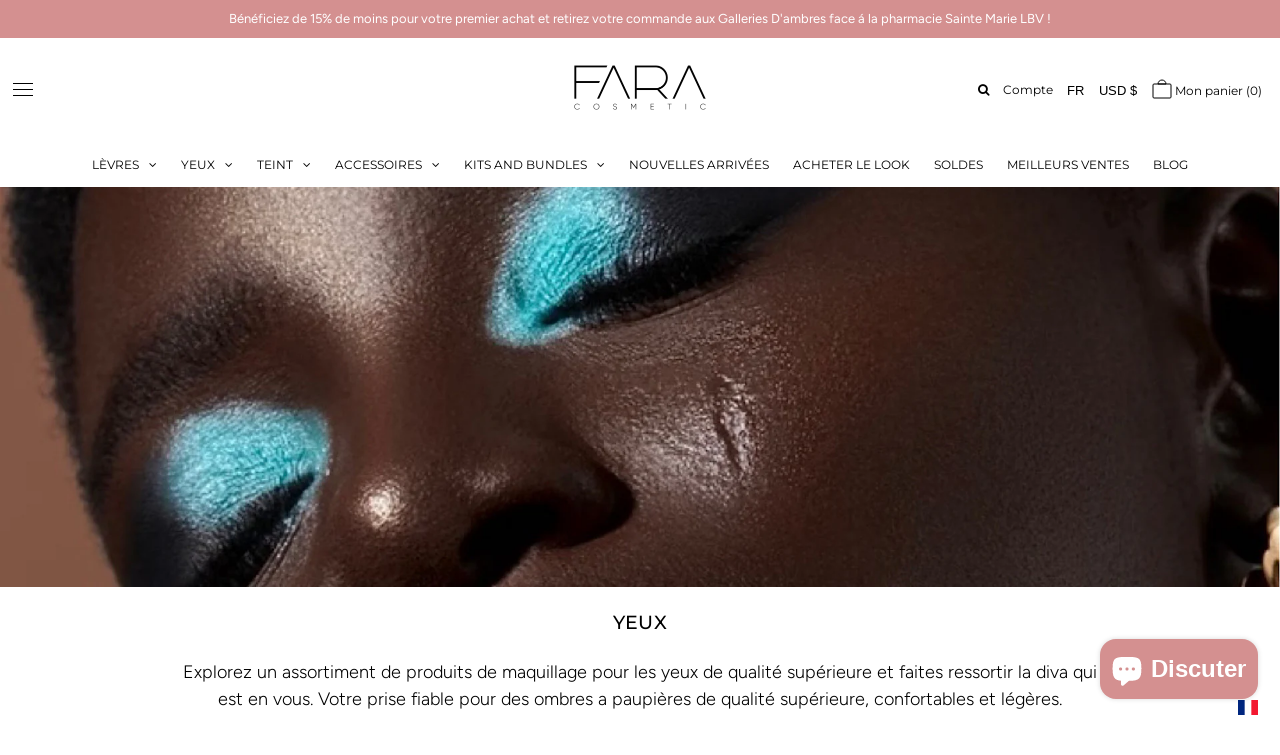

--- FILE ---
content_type: text/css
request_url: https://faracosmetic.com/cdn/shop/t/25/assets/style.css?v=107204267533777151201637586589
body_size: 723
content:
.footer-text h4{margin-bottom:10px;margin-top:15px}.footer-text ul.info-footer li{padding-left:25px;margin-bottom:5px}.footer-text ul.info-footer li span.icon-ed{margin-left:-25px;margin-right:0;width:25px;display:inline-block}body #mailing-popup #subscribe_popup h3{font-size:40px;font-weight:700}body #mailing-popup #subscribe_popup p{font-size:24px;font-weight:700;margin-bottom:20px!important}body #mailing-popup #subscribe_popup .gdpr-text{font-size:16px}#order-lookup-by-hulkapps .btn{height:auto;padding:3px 10px!important;background:#000!important;border-color:#000!important}div#order-lookup-by-hulkapps{margin-top:50px}.extraswatches ul{-webkit-box-pack:start;-ms-flex-pack:start;justify-content:flex-start;-ms-flex-wrap:wrap;flex-wrap:wrap;width:100%;display:-webkit-box;display:-ms-flexbox;display:flex;list-style:none;margin:0;padding:0}.extraswatches ul li a div{height:inherit;padding:0;width:inherit;display:inline-block;-webkit-transform:translateZ(0);-webkit-font-smoothing:antialiased;margin:0 10px 10px 0;position:relative;min-width:inherit}.extraswatches ul li a span.nameswatch{display:inline-block;zoom:1;margin-right:0!important;margin-bottom:0!important;cursor:pointer;position:relative;font-size:13px;min-width:40px;white-space:nowrap;text-transform:uppercase;text-align:center;font-weight:700;height:34px;line-height:33px;padding:0 10px!important;color:#000;background-color:#fff;border:1px solid #000000}.extraswatches ul li a span.nam-swatch{position:absolute;text-indent:-9999px;opacity:0;visibility:hidden}.extraswatches ul li a .selected span.nameswatch{border:1px solid #000000;background:#030000;color:#fff}.section_div{max-width:96%;margin:0 0 0 auto}.left_div{padding-right:65px}.section_div.img_position_left .left_div{padding-left:65px}.image_text_div.section_div.img_position_left{-webkit-box-orient:horizontal;-webkit-box-direction:reverse;-ms-flex-direction:row-reverse;flex-direction:row-reverse;margin:0 auto 0 0}.caption_div{margin:0 auto}.deskop_img{display:block}.mobile_img{display:none}.img_text_section{margin:90px 0}.description_section .about_desc p{margin-bottom:10px}.about_desc p{font-size:15px;color:#000;font-family:Avenir Next;letter-spacing:.75px;line-height:28px;margin-bottom:25px}.about_desc p:last-child{margin-bottom:0}.right_div img{max-width:100%;width:100%}.about_detail_section{max-width:730px;margin:0 auto;text-align:right;padding:80px 0 90px}.about_detail{margin:0;font-size:30px;text-transform:uppercase;line-height:44px;letter-spacing:.75px;z-index:99;position:relative}.section_container_div{width:92%;margin:0 auto}.value_div_section{display:flex;flex-wrap:wrap;max-width:1151px;margin:0 auto}.content_div{padding:0 60px;border-right:1px solid #e1e1e1}.value_div:last-child .content_div{border:unset}.value_div{text-align:center}.description_section{padding:135px 0 30px}.about_title{font-size:30px;text-transform:uppercase;line-height:44px;letter-spacing:.75px;font-family:Montserrat;margin-bottom:40px;letter-spacing:1.5px}.sqaure_border{content:"";width:700px;height:700px;border:3px solid #d4908f;display:block;position:absolute;margin:0 auto;text-align:center;left:0;right:20%;top:35%;z-index:1}.common_section{position:relative}.hide_img{z-index:9;position:relative}@media (max-width: 1440px){.sqaure_border{width:654px;height:654px;right:27.5%;top:32.5%}}@media (max-width: 1366px){.sqaure_border{width:654px;height:654px;right:30%;top:32%}}@media (max-width: 1280px){.sqaure_border{width:654px;height:654px;right:30%;top:31%}}@media (max-width: 1260px){.sqaure_border{width:600px;height:600px;left:0;right:29%;top:32%}}@media (max-width: 1100px){.sqaure_border{display:none}}@media (max-width: 1024px){.about_title{font-size:24px;line-height:44px;margin-bottom:25px}.left_div{padding-right:40px}.content_div{padding:0 40px}.sqaure_border{display:none}.about_detail_section{padding:40px 0 50px}}@media (max-width: 991px){.about_title{font-size:18px;line-height:30px;margin-bottom:20px}.left_div{padding-right:30px}.flex-50{flex:0 100%;width:100%}.sqaure_border{display:none}}@media (max-width: 798px){div#shopify-section-meet-exhibitor-section .img_text_section{margin-top:30px;margin-bottom:10px}div#shopify-section-image-with-left-text-1 .img_text_section{margin-bottom:0;margin-top:40px}div#shopify-section-image-with-left-text .img_text_section{margin:40px 0 10px}.section_container_div{width:100%;margin:0 auto;padding:0 24px}.description_section{padding:35px 0 0}.value_div_section{display:flex;flex-wrap:wrap;max-width:100%;margin:0 auto;flex-direction:column}.content_div{padding:0;margin-bottom:50px;border-right:unset}html body #mailing-popup #subscribe_popup h3{font-size:30px}.value_div:last-child .content_div{margin-bottom:0}.about_detail_section{max-width:730px;margin:0 auto;text-align:center;padding:0}body #mailing-popup #subscribe_popup p{font-size:18px}.about_detail{font-size:20px;line-height:35px;padding:0 24px}.img_text_section{margin:50px 0}.left_div,.section_div.img_position_left .left_div{padding:25px 24px}.about_title{font-size:18px;margin-bottom:20px}.image_text_div.section_div.img_position_left{flex-direction:column-reverse}.deskop_img{display:none}.mobile_img{display:block}.section-image-with-text-overlay-about-banner .caption h3{font-size:18px;margin:0;line-height:25px;letter-spacing:.9px}.section_div{max-width:100%;margin:0}.image_text_div{flex-direction:column-reverse}}@media (max-width: 375px){.about_detail{font-size:18px}}.mobile-image.only-mobile{display:none}@media (max-width:767px){body .flexslider .large_image.desktop-image{display:none}body #thumb-slider-wrapper .product-single__thumbnails-item img{width:110px!important;height:110px!important;margin:auto}body div#thumbnails ul.carousel-nav.thumb-slider-slides .flickity-viewport{overflow:hidden;width:100%}div#thumbnails{width:100%;margin:0;text-align:center}body #thumb-slider-wrapper .product-single__thumbnails-item{padding-bottom:0!important;height:auto!important;padding-left:10px!important;padding-right:10px!important}body div#thumbnails ul.carousel-nav.thumb-slider-slides{justify-content:center;display:flex;margin-bottom:30px}body .mobile-image.only-mobile{display:block}}
/*# sourceMappingURL=/cdn/shop/t/25/assets/style.css.map?v=107204267533777151201637586589 */


--- FILE ---
content_type: text/javascript; charset=utf-8
request_url: https://faracosmetic.com/fr/cart/update.js
body_size: 500
content:
{"token":"hWN5NCgXQyl910bhF8gdUo1x?key=df2dd18e618c4ac5a37c6daccaa5f3ef","note":null,"attributes":{"language":"fr"},"original_total_price":0,"total_price":0,"total_discount":0,"total_weight":0.0,"item_count":0,"items":[],"requires_shipping":false,"currency":"USD","items_subtotal_price":0,"cart_level_discount_applications":[],"discount_codes":[],"items_changelog":{"added":[]}}